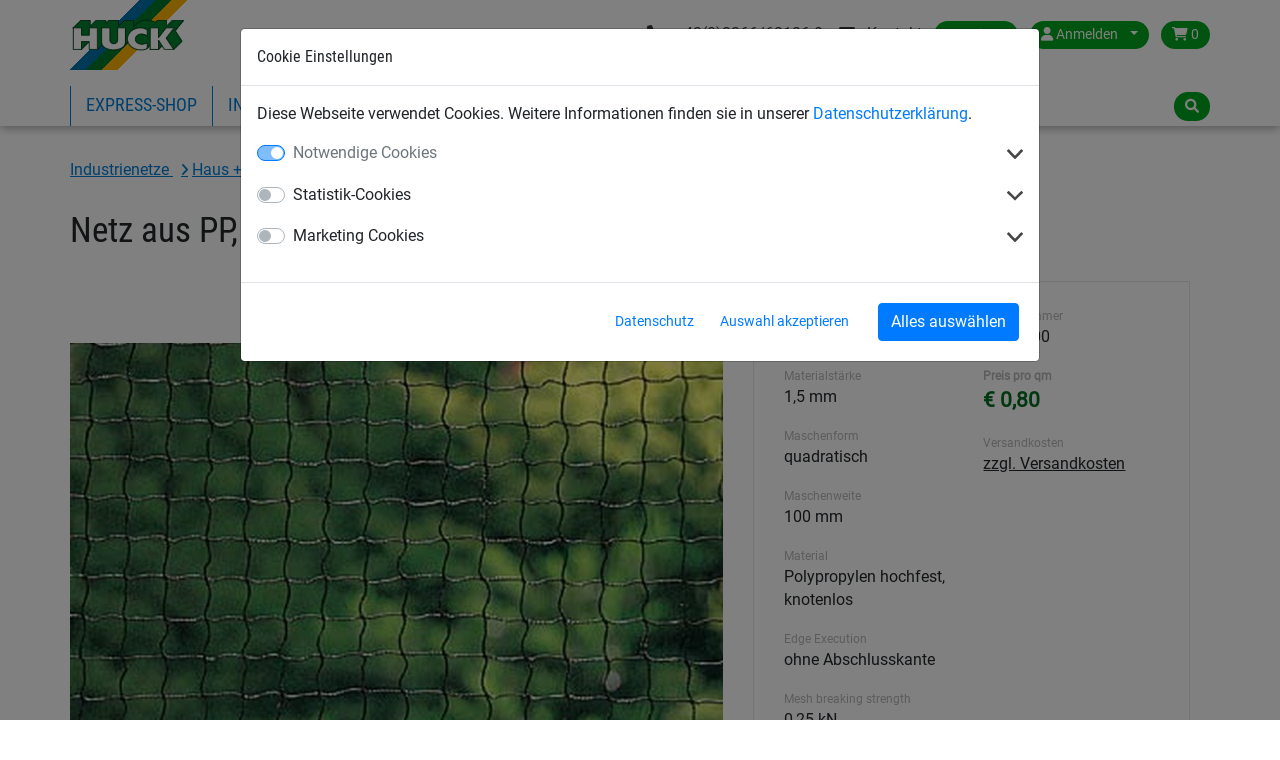

--- FILE ---
content_type: text/html; charset=utf-8
request_url: https://www.huck.at/industie/volieren-fasanennetze_18142/netz-aus-pp-ca-15-mm-stark-maschenweite-100-mm_1203-100
body_size: 10029
content:
<!DOCTYPE html>


<html lang="de" >

    <head>
        <title>Netz aus Polypropylen hochfest - Huck</title>
        

            <meta http-equiv="Content-Type" content="text/html; charset=utf-8">
        


<meta property="og:image" content="https://www.huck.at/media/cache/80/6c/806c6ae3a713c0ea7b3df2341cd6b3b9.jpg">
<meta property="og:image:url" content="https://www.huck.at/media/cache/80/6c/806c6ae3a713c0ea7b3df2341cd6b3b9.jpg">
<meta property="og:image:width" content="1200">
<meta property="og:image:height" content="627">




        <link rel="canonical" href="https://www.huck.at/industie/volieren-fasanennetze_18142/netz-aus-pp-ca-15-mm-stark-maschenweite-100-mm_1203-100" />

        
  
      <link rel="alternate" href="https://www.huck.at/industie/volieren-fasanennetze_18142/netz-aus-pp-ca-15-mm-stark-maschenweite-100-mm_1203-100" hreflang="de-at" />
  
      <link rel="alternate" href="https://www.huck.cz/cs/ochranne-site-a-kryci-plachty/volierove-site_17569/ochranna-sit-bezuzlova-pp-15-mm-oko-100-mm_1203-100" hreflang="cs-cz" />
  
      <link rel="alternate" href="https://www.huck.net/industrienetze/volieren-fasanennetze_15400/schutznetz-aus-polypropylen-o-15-mm-maschenweite-100-mm-nach-mass_1203-100" hreflang="de-de" />
  
      <link rel="alternate" href="https://www.huck.net/en/industrial/aviary-nets_15255/safety-net-made-of-polypropylene-o-15-mm-mesh-size-100-mm-custom-made_1203-100" hreflang="en-de" />
  
      <link rel="alternate" href="https://www.huck-occitania.fr/fr/filets-industrie/filets-de-voliere_19230/filet-en-pp-hr-15-mm-maille-100-non-borde_1203-100" hreflang="fr-fr" />
  
      <link rel="alternate" href="https://www.huck-net.co.uk/en/nets-ropes-and-cordage/aviary-nets_15501/100mm-knotless-gull-netting-black-made-to-order_1203-100" hreflang="en-gb" />
  
      <link rel="alternate" href="https://www.huck.nl/nl/industrie/vogelnetten_18975/knooploos-polypropyleen-van-15-mm-maas-100mm_1203-100" hreflang="nl-nl" />
  
      <link rel="alternate" href="https://www.huck.pl/pl/siatki_przemyslowe/siatki_na_woliery_18449/siatka-ochronna-o-15-mm-oczko-100-mm_1203-100" hreflang="pl-pl" />
  
      <link rel="alternate" href="https://incord.com/en/industrial/nettings_9709/pp-net-o-15-mm-mesh-size-100-mm_1203-100" hreflang="en-us" />
  


        
            
  <script>var dataLayer = [];(function(w,d,s,l,i){w[l]=w[l]||[];w[l].push({'gtm.start':
  new Date().getTime(),event:'gtm.js'});var f=d.getElementsByTagName(s)[0],
  j=d.createElement(s),dl=l!='dataLayer'?'&l='+l:'';j.async=true;j.src=
  'https://www.googletagmanager.com/gtm.js?id='+i+dl;f.parentNode.insertBefore(j,f);
  })(window,document,'script','dataLayer','GTM-5F3HD4L');</script>


            
<script>window.cookieControlSettings = {"enabled": true, "versionNumber": 1, "codeVersionNumber": 2, "sendGTMEvents": true, "sendMatomoEvents": false, "defaultPermissions": [0], "maxPermissions": [0, 1, 2], "notificationUrl": "/cookie-control/", "privacyPolicyLink": "/pages/privacy_policy/", "urlSetServerCookie": false, "notificationDOMParent": "body", "hideSettingsPopUp": false, "autoAcceptAll": false, "domain": "", "autoStart": 1}</script>

            
        

        
  <meta name="keywords" content="Netz, Schutznetz, Bauschutznetz, Industrienetz, Abdecknetz">
  <meta name="description" content="Netz aus Polypropylen hochfest mit einer Stärke von 1,5 mm und einer Maschenweite von 100 mm. Das Netz hat eine feste Abschlusskante von ca. 5 - 7 mm Durchmesser und ist in beliebiger Abmessung in der Farbe Schwarz erhältlich.">


        
            <meta name="viewport" content="width=device-width, initial-scale=1.0">
        
        
            <link href="/static/bootstrap/img/favicon/favicon.ico" rel="icon" type="image/x-icon">
            <link href="/static/bootstrap/img/favicon/favicon.ico" rel="shortcut icon" type="image/x-icon">
        
        
            <link href="/static/bootstrap/style/colorbox/colorbox.css" rel="stylesheet">
            <link href="/static/bootstrap/style/select2/select2.css" rel="stylesheet">
            <link href="/static/bootstrap/style/cookiecontrol/m-cookiecontrol-bootstrap.css" rel="stylesheet">
            <link href="/static/bootstrap/style/cookiecontrol/m-cookiecontrol.css" rel="stylesheet">
            <link href="/static/bootstrap/style/huck.css" rel="stylesheet">
        
        

        
    </head>

    <body class="product industie theme_default " itemscope itemtype="https://schema.org/WebPage">
        <meta itemprop="name" content="Netz aus Polypropylen hochfest" />

        
        <noscript><iframe src="https://www.googletagmanager.com/ns.html?id=GTM-5F3HD4L"
                height="0" width="0" style="display:none;visibility:hidden"></iframe></noscript>
        

        <div id="wrap">
            
<header>
    <div class="hk-Navbar">
        <div class="hk-Navbar-inner">
            <div class="hk-Navbar-top">
                <div class="hk-Logo">
                    <a id="logo" class="hk-Logo--link" href='/'>
                        
                            <img
                                src="/static/bootstrap/img/huck-logo.png"
                                alt="Logo Huck"
                                title="Logo Huck"
                            />
                        
                    </a>
                    <a href='/' class="btn btn-primary shop-back"><i class="fa fa-home" aria-hidden="true"></i> Zurück zum Shop</a>
                </div>


                <div class="hk-Usertools-wrapper">
                    
                        
                        <!-- Phone number and Contact icon -->
                        
                            <div class="d-flex d-sm-inline-flex justify-content-end mb-2 mb-sm-0 mt-2 mt-sm-0">
                            
                                <div class="d-flex align-items-center"><a class="text-dark" href="tel:+43(0)2266/62126-0"><i class="fa-solid fa-phone mr-2"></i> <span class="d-none d-md-inline">+43(0)2266/62126-0</span></a></div>
                            
                                
                                    <div class="d-flex align-items-center ml-3"><a class="text-dark" href="/contact/"><i class="fa-solid fa-envelope mr-2"></i> <span class="d-none d-md-inline">Kontakt</span></a></div>
                                
                            </div>
                        

                        <div class="btn-group">
                            <button class="btn dropdown-toggle" data-toggle="dropdown"><i class="fa fa-globe d-md-none"
                                                                                        aria-hidden="true"></i><span
                                    class="d-none d-md-inline">Austria</span><span class="caret"></span></button>
                            <div class="dropdown-menu">
                                <div>
                                    <span>Land wählen:</span>
                                    <ul class="countries">
                                        
                                            
                                                <li class=" selected">
                                                    <a href="//www.huck.at/" title="Österreich">Austria</a>
                                                </li>
                                            
                                        
                                            
                                                <li class="">
                                                    <a href="//www.huck.be/" title="België">Belgium</a>
                                                </li>
                                            
                                        
                                            
                                        
                                            
                                                <li class="">
                                                    <a href="//www.huck.cz/" title="Česká republika">Czech Republic</a>
                                                </li>
                                            
                                        
                                            
                                                <li class="">
                                                    <a href="//www.huck.net/" title="Deutschland">Germany</a>
                                                </li>
                                            
                                        
                                            
                                                <li class="">
                                                    <a href="//www.huck-spain.net/" title="">Spain</a>
                                                </li>
                                            
                                        
                                            
                                                <li class="">
                                                    <a href="//www.huck-occitania.fr/" title="France">France</a>
                                                </li>
                                            
                                        
                                            
                                                <li class="">
                                                    <a href="//www.huck-net.co.uk/" title="Great Britain">Great Britain</a>
                                                </li>
                                            
                                        
                                            
                                        
                                            
                                                <li class="">
                                                    <a href="//www.huck.nl/" title="Nederland">Netherlands</a>
                                                </li>
                                            
                                        
                                            
                                                <li class="">
                                                    <a href="//www.huck.pl/" title="Polska">Poland</a>
                                                </li>
                                            
                                        
                                            
                                                <li class="">
                                                    <a href="//incord.com/" title="United States">United States</a>
                                                </li>
                                            
                                        
                                    </ul>
                                </div>
                                <div>
                                    
                                </div>
                            </div>
                        </div>
                        

                        
                        <div class="btn-group">
                            <button class="btn dropdown-toggle" data-toggle="dropdown">
                                <i class="fa fa-user" aria-hidden="true"></i>
                                <span class="login-id d-none d-md-inline">Anmelden</span>
                                <span class="caret"></span>
                            </button>
                            <div class="dropdown-menu">
                                
                                <form action='/account/login/' method="POST">
                                    <input type="hidden" name="csrfmiddlewaretoken" value="GzWQvaLuefhLru1PeZC3RX3cPj1KyImUJQhjtvOAU1l0w2PpHHhhNxDWr1hu1lOG">
                                    <label>E-Mail <input type="text" name="login-email" class="form-control" required id="id_login-email"></label>
                                    <label>Passwort <input type="password" name="login-password" class="form-control" maxlength="30" required id="id_login-password"></label>
                                    <button type="submit">Anmelden</button>
                                </form>
                                <ul class="account">
                                    <li><a href="/account/reset/">Passwort vergessen?</a>
                                    </li>
                                    <li><a href="/account/register/">Jetzt registrieren</a></li>
                                </ul>
                                
                            </div>

                        </div>
                        

                        
                        <div class="btn-group">
                            <a class="btn "
                            href="/cart/">
                                <i class="fa fa-shopping-cart" aria-hidden="true"></i>
                                0
                            </a>
                        </div>
                        
                    
                </div>
            </div>




            <div class="hk-Navbar-bottom">
                
                    <div class="hk-Navigation-wrapper">
                        <button class="navbar-toggler d-md-none" type="button" data-toggle="collapse" data-target="#navbarSupportedContent" aria-controls="navbarSupportedContent" aria-expanded="false" aria-label="Toggle navigation">
                            <i class="fa fa-bars" aria-hidden="true"></i>
                        </button>
                        <ul class="hk-Navigation d-none d-md-flex">
                            
                                
                                <li
                                >
                                <a href='/massanfertigung/' data-nav-id="19567">Express-Shop</a>
                                </li>
                                
                                <li
                                 class='selected'>
                                <a href='/industie/' data-nav-id="18103">Industrienetze</a>
                                </li>
                                
                                <li
                                >
                                <a href='/safety/' data-nav-id="18191">Bauschutznetze</a>
                                </li>
                                
                                <li
                                >
                                <a href='/sports/' data-nav-id="17953">Sportnetze</a>
                                </li>
                                
                                <li
                                >
                                <a href='/playground/' data-nav-id="17780">Seilspielgeräte</a>
                                </li>
                                
                            
                            
                                
                                    <li>
                                    
                                        <a data-nav-id="20">Über Huck</a>
                                    
                                    </li>
                                
                            
                            
                                
                            
                        </ul>
                        <div class="hk-Navigation-dropdown">
                            
                                
                                <div class="hk-Navigation-level2" data-nav-id="19567">
                                    <div class="inner">
                                        <ul>
                                            
                                            
                                            <li>
                                                <a href='/massanfertigung/do-it-yourself-netze_19574/'>Standardabmessungen</a>
                                            </li>
                                            
                                            
                                            <li>
                                                <a href='/massanfertigung/netze_19575/'>Netze per m²</a>
                                            </li>
                                            
                                        </ul>
                                    </div>
                                    <div class="closeCounter"><!-- --></div>
                                </div>
                                
                            
                                
                                <div class="hk-Navigation-level2" data-nav-id="18103">
                                    <div class="inner">
                                        <ul>
                                            
                                            
                                            <li>
                                                <a href='/industie/abdecknetze-und-planen_18104/'>Abdecknetze und -planen</a>
                                            </li>
                                            
                                            
                                            <li>
                                                <a href='/industie/gurtbandnetze_18110/'>Gurtbandnetze</a>
                                            </li>
                                            
                                            
                                            <li>
                                                <a href='/industie/palettenregal-sicherheitsnetze_18116/'>Palettenregal-Sicherheitsnetze</a>
                                            </li>
                                            
                                            
                                            <li>
                                                <a href='/industie/forderband-sicherheitsnetze_18119/'>Förderband-Sicherheitsnetze</a>
                                            </li>
                                            
                                            
                                        </ul>
                                        <ul>
                                            <li>
                                                <a href='/industie/heben-zurren-verladen_18122/'>Heben, Zurren, Verladen</a>
                                            </li>
                                            
                                            
                                            <li>
                                                <a href='/industie/papierfangnetze_18126/'>Papierfangnetze</a>
                                            </li>
                                            
                                            
                                            <li>
                                                <a href='/industie/schutz-und-stoppnetze_18129/'>Schutz- und Stoppnetze</a>
                                            </li>
                                            
                                            
                                            <li>
                                                <a href='/industie/verschiedene-netze_18133/'>Verschiedene Netze</a>
                                            </li>
                                            
                                            
                                        </ul>
                                        <ul>
                                            <li>
                                                <a href='/industie/haus-gartenfreizeit_18141/'>Haus + Garten/Freizeit</a>
                                            </li>
                                            
                                            
                                            <li>
                                                <a href='/industie/verschiedene-luftdurchlassige-planen_18148/'>Verschiedene luftdurchlässige Planen</a>
                                            </li>
                                            
                                            
                                            <li>
                                                <a href='/industie/drahtseilnetzeleitern_18152/'>Drahtseilnetze/Leitern</a>
                                            </li>
                                            
                                            
                                            <li>
                                                <a href='/industie/skipistenetzeschneefangzaune_18155/'>Skipistennetze/Schneefangzäune</a>
                                            </li>
                                            
                                        </ul>
                                    </div>
                                    <div class="closeCounter"><!-- --></div>
                                </div>
                                
                            
                                
                                <div class="hk-Navigation-level2" data-nav-id="18191">
                                    <div class="inner">
                                        <ul>
                                            
                                            
                                            <li>
                                                <a href='/safety/personenauffangnetze_18192/'>Personenauffangnetze</a>
                                            </li>
                                            
                                            
                                            <li>
                                                <a href='/safety/lichtkuppelsicherungsnetz_18199/'>Lichtkuppelnetz</a>
                                            </li>
                                            
                                            
                                            <li>
                                                <a href='/safety/seitenschutznetze_18201/'>Seitenschutznetze</a>
                                            </li>
                                            
                                            
                                            <li>
                                                <a href='/safety/safety-nets-various-applications_18207/'>Schutznetze, verschiedene Anwendungen</a>
                                            </li>
                                            
                                            
                                        </ul>
                                        <ul>
                                            <li>
                                                <a href='/safety/safety-and-industrial-nets-s_18211/'>Schutznetze und Stoppnetze</a>
                                            </li>
                                            
                                            
                                            <li>
                                                <a href='/safety/sheetscovers-for-industrial-sector_18216/'>Planen für Industrie- und Baubereich</a>
                                            </li>
                                            
                                            
                                            <li>
                                                <a href='/safety/ropes-for-construction-sector_18220/'>Seile für Industrie- und Baubereich</a>
                                            </li>
                                            
                                            
                                            <li>
                                                <a href='/safety/building-site-fencing_18221/'>Baustelleneinrichtungen</a>
                                            </li>
                                            
                                        </ul>
                                    </div>
                                    <div class="closeCounter"><!-- --></div>
                                </div>
                                
                            
                                
                                <div class="hk-Navigation-level2" data-nav-id="17953">
                                    <div class="inner">
                                        <ul>
                                            
                                            
                                            <li>
                                                <a href='/sports/fuball_17954/'>Fußball</a>
                                            </li>
                                            
                                            
                                            <li>
                                                <a href='/sports/handball_17963/'>Handball</a>
                                            </li>
                                            
                                            
                                            <li>
                                                <a href='/sports/hockey_17967/'>Hockey</a>
                                            </li>
                                            
                                            
                                            <li>
                                                <a href='/sports/volleyball_17972/'>Volleyball</a>
                                            </li>
                                            
                                            
                                        </ul>
                                        <ul>
                                            <li>
                                                <a href='/sports/badminton_17977/'>Badminton</a>
                                            </li>
                                            
                                            
                                            <li>
                                                <a href='/sports/tennis_17980/'>Tennis</a>
                                            </li>
                                            
                                            
                                            <li>
                                                <a href='/sports/schutz-und-stoppnetze_17991/'>Schutz- und Stoppnetze</a>
                                            </li>
                                            
                                            
                                            <li>
                                                <a href='/sports/diverse-sportarten_17996/'>Diverse Sportarten</a>
                                            </li>
                                            
                                            
                                        </ul>
                                        <ul>
                                            <li>
                                                <a href='/sports/seiletaueleinen_18015/'>Seile/Taue/Leinen</a>
                                            </li>
                                            
                                            
                                            <li>
                                                <a href='/sports/beach-fun_18030/'>Beach &amp; Fun</a>
                                            </li>
                                            
                                            
                                            <li>
                                                <a href='/sports/anti-vandalismusnetze_18042/'>Anti-Vandalismusnetze</a>
                                            </li>
                                            
                                        </ul>
                                    </div>
                                    <div class="closeCounter"><!-- --></div>
                                </div>
                                
                            
                                
                                <div class="hk-Navigation-level2" data-nav-id="17780">
                                    <div class="inner">
                                        <ul>
                                            
                                            
                                            <li>
                                                <a href='/playground/rope-play-equipment_17781/'>Seilspielgeräte</a>
                                            </li>
                                            
                                            
                                            <li>
                                                <a href='/playground/rope-course_17786/'>Seilspiel-Parcours</a>
                                            </li>
                                            
                                            
                                            <li>
                                                <a href='/playground/eagles-nest-series_17799/'>Adlerhorst®-Reihe</a>
                                            </li>
                                            
                                            
                                            <li>
                                                <a href='/playground/rope-net-pyramids_17800/'>Seilnetz-Pyramiden</a>
                                            </li>
                                            
                                            
                                        </ul>
                                        <ul>
                                            <li>
                                                <a href='/playground/hally-gally-series_17807/'>Hally-Gally Serie</a>
                                            </li>
                                            
                                            
                                            <li>
                                                <a href='/playground/original-huck-birds-nest-swings_17810/'>Original HUCK Vogelnest® + Schaukeln</a>
                                            </li>
                                            
                                            
                                            <li>
                                                <a href='/playground/group-swings-hanging-mats-aerial-runway_17826/'>Gruppenschaukeln, Hängematten + Seilbahn </a>
                                            </li>
                                            
                                            
                                            <li>
                                                <a href='/playground/obstacle-free-rope-play-equipment_17830/'>Barrierefreie Seilspielgeräte</a>
                                            </li>
                                            
                                            
                                        </ul>
                                        <ul>
                                            <li>
                                                <a href='/playground/recreation-play-and-sport_17833/'>Freizeit, Spiel &amp; Sport</a>
                                            </li>
                                            
                                            
                                            <li>
                                                <a href='/playground/climbing-nets-rope-ladders-ropes_17841/'>Kletternetze, Strickleitern + Taue</a>
                                            </li>
                                            
                                            
                                            <li>
                                                <a href='/playground/accessories-range_17850/'>Zubehörprogramm</a>
                                            </li>
                                            
                                            
                                            <li>
                                                <a href='/playground/net-bridges-net-tunnel_17854/'>Netzbrücken + Netztunnel</a>
                                            </li>
                                            
                                        </ul>
                                    </div>
                                    <div class="closeCounter"><!-- --></div>
                                </div>
                                
                            

                            
                                
                                    <div class="hk-Navigation-level2" data-nav-id="20">
                                        <div class="inner">
                                            <ul>
                                                
                                                
                                                <li>
                                                    <a href='/pages/geschichte/'>Firmengeschichte</a>
                                                </li>
                                                
                                                
                                                <li>
                                                    <a href='/contact/'>Kontakt</a>
                                                </li>
                                                
                                                
                                                <li>
                                                    <a href='/partners/'>Partner</a>
                                                </li>
                                                
                                            </ul>
                                        </div>
                                        <div class="closeCounter"><!-- --></div>
                                    </div>
                                
                            
                        </div>
                        <div class="hd-Navigation-mobile d-md-none">
                            <ul>
                                
                                    
                                        <li >
                                            
                                                <a href='/massanfertigung/' data-nav-id="19567">Express-Shop</a>
                                                <ul>
                                                    
                                                        <li>
                                                            <a href='/massanfertigung/do-it-yourself-netze_19574/'>Standardabmessungen</a>
                                                        </li>
                                                    
                                                        <li>
                                                            <a href='/massanfertigung/netze_19575/'>Netze per m²</a>
                                                        </li>
                                                    
                                                </ul>
                                            
                                        </li>
                                    
                                        <li  class='selected'>
                                            
                                                <a href='/industie/' data-nav-id="18103">Industrienetze</a>
                                                <ul>
                                                    
                                                        <li>
                                                            <a href='/industie/abdecknetze-und-planen_18104/'>Abdecknetze und -planen</a>
                                                        </li>
                                                    
                                                        <li>
                                                            <a href='/industie/gurtbandnetze_18110/'>Gurtbandnetze</a>
                                                        </li>
                                                    
                                                        <li>
                                                            <a href='/industie/palettenregal-sicherheitsnetze_18116/'>Palettenregal-Sicherheitsnetze</a>
                                                        </li>
                                                    
                                                        <li>
                                                            <a href='/industie/forderband-sicherheitsnetze_18119/'>Förderband-Sicherheitsnetze</a>
                                                        </li>
                                                    
                                                        <li>
                                                            <a href='/industie/heben-zurren-verladen_18122/'>Heben, Zurren, Verladen</a>
                                                        </li>
                                                    
                                                        <li>
                                                            <a href='/industie/papierfangnetze_18126/'>Papierfangnetze</a>
                                                        </li>
                                                    
                                                        <li>
                                                            <a href='/industie/schutz-und-stoppnetze_18129/'>Schutz- und Stoppnetze</a>
                                                        </li>
                                                    
                                                        <li>
                                                            <a href='/industie/verschiedene-netze_18133/'>Verschiedene Netze</a>
                                                        </li>
                                                    
                                                        <li>
                                                            <a href='/industie/haus-gartenfreizeit_18141/'>Haus + Garten/Freizeit</a>
                                                        </li>
                                                    
                                                        <li>
                                                            <a href='/industie/verschiedene-luftdurchlassige-planen_18148/'>Verschiedene luftdurchlässige Planen</a>
                                                        </li>
                                                    
                                                        <li>
                                                            <a href='/industie/drahtseilnetzeleitern_18152/'>Drahtseilnetze/Leitern</a>
                                                        </li>
                                                    
                                                        <li>
                                                            <a href='/industie/skipistenetzeschneefangzaune_18155/'>Skipistennetze/Schneefangzäune</a>
                                                        </li>
                                                    
                                                </ul>
                                            
                                        </li>
                                    
                                        <li >
                                            
                                                <a href='/safety/' data-nav-id="18191">Bauschutznetze</a>
                                                <ul>
                                                    
                                                        <li>
                                                            <a href='/safety/personenauffangnetze_18192/'>Personenauffangnetze</a>
                                                        </li>
                                                    
                                                        <li>
                                                            <a href='/safety/lichtkuppelsicherungsnetz_18199/'>Lichtkuppelnetz</a>
                                                        </li>
                                                    
                                                        <li>
                                                            <a href='/safety/seitenschutznetze_18201/'>Seitenschutznetze</a>
                                                        </li>
                                                    
                                                        <li>
                                                            <a href='/safety/safety-nets-various-applications_18207/'>Schutznetze, verschiedene Anwendungen</a>
                                                        </li>
                                                    
                                                        <li>
                                                            <a href='/safety/safety-and-industrial-nets-s_18211/'>Schutznetze und Stoppnetze</a>
                                                        </li>
                                                    
                                                        <li>
                                                            <a href='/safety/sheetscovers-for-industrial-sector_18216/'>Planen für Industrie- und Baubereich</a>
                                                        </li>
                                                    
                                                        <li>
                                                            <a href='/safety/ropes-for-construction-sector_18220/'>Seile für Industrie- und Baubereich</a>
                                                        </li>
                                                    
                                                        <li>
                                                            <a href='/safety/building-site-fencing_18221/'>Baustelleneinrichtungen</a>
                                                        </li>
                                                    
                                                </ul>
                                            
                                        </li>
                                    
                                        <li >
                                            
                                                <a href='/sports/' data-nav-id="17953">Sportnetze</a>
                                                <ul>
                                                    
                                                        <li>
                                                            <a href='/sports/fuball_17954/'>Fußball</a>
                                                        </li>
                                                    
                                                        <li>
                                                            <a href='/sports/handball_17963/'>Handball</a>
                                                        </li>
                                                    
                                                        <li>
                                                            <a href='/sports/hockey_17967/'>Hockey</a>
                                                        </li>
                                                    
                                                        <li>
                                                            <a href='/sports/volleyball_17972/'>Volleyball</a>
                                                        </li>
                                                    
                                                        <li>
                                                            <a href='/sports/badminton_17977/'>Badminton</a>
                                                        </li>
                                                    
                                                        <li>
                                                            <a href='/sports/tennis_17980/'>Tennis</a>
                                                        </li>
                                                    
                                                        <li>
                                                            <a href='/sports/schutz-und-stoppnetze_17991/'>Schutz- und Stoppnetze</a>
                                                        </li>
                                                    
                                                        <li>
                                                            <a href='/sports/diverse-sportarten_17996/'>Diverse Sportarten</a>
                                                        </li>
                                                    
                                                        <li>
                                                            <a href='/sports/seiletaueleinen_18015/'>Seile/Taue/Leinen</a>
                                                        </li>
                                                    
                                                        <li>
                                                            <a href='/sports/beach-fun_18030/'>Beach &amp; Fun</a>
                                                        </li>
                                                    
                                                        <li>
                                                            <a href='/sports/anti-vandalismusnetze_18042/'>Anti-Vandalismusnetze</a>
                                                        </li>
                                                    
                                                </ul>
                                            
                                        </li>
                                    
                                        <li >
                                            
                                                <a href='/playground/' data-nav-id="17780">Seilspielgeräte</a>
                                                <ul>
                                                    
                                                        <li>
                                                            <a href='/playground/rope-play-equipment_17781/'>Seilspielgeräte</a>
                                                        </li>
                                                    
                                                        <li>
                                                            <a href='/playground/rope-course_17786/'>Seilspiel-Parcours</a>
                                                        </li>
                                                    
                                                        <li>
                                                            <a href='/playground/eagles-nest-series_17799/'>Adlerhorst®-Reihe</a>
                                                        </li>
                                                    
                                                        <li>
                                                            <a href='/playground/rope-net-pyramids_17800/'>Seilnetz-Pyramiden</a>
                                                        </li>
                                                    
                                                        <li>
                                                            <a href='/playground/hally-gally-series_17807/'>Hally-Gally Serie</a>
                                                        </li>
                                                    
                                                        <li>
                                                            <a href='/playground/original-huck-birds-nest-swings_17810/'>Original HUCK Vogelnest® + Schaukeln</a>
                                                        </li>
                                                    
                                                        <li>
                                                            <a href='/playground/group-swings-hanging-mats-aerial-runway_17826/'>Gruppenschaukeln, Hängematten + Seilbahn </a>
                                                        </li>
                                                    
                                                        <li>
                                                            <a href='/playground/obstacle-free-rope-play-equipment_17830/'>Barrierefreie Seilspielgeräte</a>
                                                        </li>
                                                    
                                                        <li>
                                                            <a href='/playground/recreation-play-and-sport_17833/'>Freizeit, Spiel &amp; Sport</a>
                                                        </li>
                                                    
                                                        <li>
                                                            <a href='/playground/climbing-nets-rope-ladders-ropes_17841/'>Kletternetze, Strickleitern + Taue</a>
                                                        </li>
                                                    
                                                        <li>
                                                            <a href='/playground/accessories-range_17850/'>Zubehörprogramm</a>
                                                        </li>
                                                    
                                                        <li>
                                                            <a href='/playground/net-bridges-net-tunnel_17854/'>Netzbrücken + Netztunnel</a>
                                                        </li>
                                                    
                                                </ul>
                                            
                                        </li>
                                    
                                

                                
                                    
                                        <li>
                                            
                                                <a data-nav-id="20">Über Huck</a>
                                                <ul>
                                                    
                                                        <li>
                                                            <a href='/pages/geschichte/'>Firmengeschichte</a>
                                                        </li>
                                                    
                                                        <li>
                                                            <a href='/contact/'>Kontakt</a>
                                                        </li>
                                                    
                                                        <li>
                                                            <a href='/partners/'>Partner</a>
                                                        </li>
                                                    
                                                </ul>
                                            
                                        </li>
                                    
                                
                                
                                    
                                
                            </ul>
                        </div>
                    </div>
                

                <div class="hk-Searchbar-wrapper">
                    
                        <div class="hk-Searchbar-button btn"><i class="fa fa-search" aria-hidden="true"></i></div>

                        <form action="/search/" class="form-search hk-Searchbar-form">
                            <div class="selectboxWrapper d-none d-sm-block">
                                <select id="searchscope" name="range" class="form-control d-none d-sm-block">
                                    <option value="all" selected>Alle Kategorien</option>
                                    
                                    <option value="Massanfertigung">Express-Shop</option>
                                    
                                    <option value="industie">Industrienetze</option>
                                    
                                    <option value="safety">Bauschutznetze</option>
                                    
                                    <option value="sports">Sportnetze</option>
                                    
                                    <option value="playground">Seilspielgeräte</option>
                                    
                                </select>
                            </div>
                            <input type="text" name="q" class="form-control search-query" value="">
                        </form>
                    
                </div>
            </div>
        </div>
    </div>
</header>


            
            <div id="content" class="container container-full">
                

                <div class="mainContent">
                    
<div class="container">
    

    <!-- Breadcrumbs with Schema.org -->
    <nav class="breadcrumbs breadcrumb" aria-label="Breadcrumb"><span role="list" itemscope="" itemtype="https://schema.org/BreadcrumbList">
    
    
        
            
                
                    
                        <span itemprop="itemListElement" itemscope="" itemtype="https://schema.org/ListItem">
                            <a itemprop="item" class="" href="/industie/">
                                <span itemprop="name">
                    
                
                Industrienetze
                
                    </span></a><meta itemprop="position" content="2"></span>
                
                
                    
                
            
        
            
                
                    
                        <span itemprop="itemListElement" itemscope="" itemtype="https://schema.org/ListItem">
                            <a itemprop="item" class="" href="/industie/haus-gartenfreizeit_18141/">
                                <span itemprop="name">
                    
                
                Haus + Garten/Freizeit
                
                    </span></a><meta itemprop="position" content="3"></span>
                
                
                    
                
            
        
            
                
                    
                        <span itemprop="itemListElement" itemscope="" itemtype="https://schema.org/ListItem">
                            <a itemprop="item" class="last-child" href="/industie/volieren-fasanennetze_18142/">
                                <span itemprop="name">
                    
                
                Volieren- /Fasanennetze
                
                    </span></a><meta itemprop="position" content="4"></span>
                
                
            
        
    
    </span></nav>


</div>

                    



    


<div class="singleproduct product-detail" itemscope itemtype="http://schema.org/Product">
  <meta itemprop="url" content="/industie/volieren-fasanennetze_18142/netz-aus-pp-ca-15-mm-stark-maschenweite-100-mm_1203-100" />
  <meta itemprop="sku" content="1203-100" />
  
  <div itemprop="brand" itemscope itemtype="https://schema.org/Organization" style="display: none;"><span itemprop="name">HUCK</span></div>
  <div class="container">
    <div itemprop="category" style="display:none;">
      
        Industrienetze
      
      
        > Haus + Garten/Freizeit
      
      
        > Volieren- /Fasanennetze
      

      
    </div><!-- /category -->
    <div class="row">
      <div class="col-md-12">
        <div class="singleproduct product-title">
          <h1 class="product" itemprop="name">Netz aus PP, ca. 1,5 mm stark, Maschenweite 100 mm</h1>
        </div>
      </div>
    </div>
    <div class="row">
        <div class="col-md-7">
          <div class="hk-Productdetail--images">
            <div class="slider slider-for">
              <div>
                <a itemprop="image" data-fancybox="gallery" href="/media/img/images/1203-060-06a_l.jpg" data-caption="Netz aus Polypropylen hochfest in Schwarz">
                  
                  
                    <img src="/media/cache/e0/f9/e0f91d3d25e38c3bad6ca21888c57a0c.jpg" alt="Netz aus Polypropylen hochfest in Schwarz"
                        width="828" height="586">
                  
                  
                </a>
              </div>
              
              
            </div>
            <!-- end slider for -->
            <div class="product-image-thumbnails">
              <div class="slider slider-nav">
                <div>
                  
                    
                      <img src="/media/cache/a8/50/a850a46fcd8a812ab65e17f260900fee.jpg">
                    
                  
                </div>
                
                
              </div>
            </div>
          </div>
        </div>
        <div class="col-md-5">
            <div class="product-inner">
              <div class="product-info-container">
                <div class="product-info-col">
                  
                  <div class="product-info-col-item">
                    <div class="small-label">Größe</div>
                    beliebige Abmessung
                  </div>
                  
                  <div class="product-info-col-item">
                    <div class="small-label">Materialstärke</div>
                    1,5 mm
                  </div>
                  
                  <div class="product-info-col-item">
                    <div class="small-label">Maschenform</div>
                    quadratisch
                  </div>
                  
                  <div class="product-info-col-item">
                    <div class="small-label">Maschenweite</div>
                    100 mm
                  </div>
                  
                  <div class="product-info-col-item">
                    <div class="small-label">Material</div>
                    Polypropylen hochfest, knotenlos
                  </div>
                  
                  <div class="product-info-col-item">
                    <div class="small-label">Edge Execution</div>
                    ohne Abschlusskante
                  </div>
                  
                  <div class="product-info-col-item">
                    <div class="small-label">Mesh breaking strength</div>
                    0,25 kN
                  </div>
                  
                  <div class="product-info-col-item">
                    <div class="small-label">Certificate</div>
                    Öko-Tex® Zertifikat 12.0.02466 (Standard 100)
                  </div>
                  
                  <div class="product-info-col-item">
                    <div class="small-label">Continuous operating temperature</div>
                    -40 bis +80 °C
                  </div>
                  
                  <div class="product-info-col-item">
                    <div class="small-label">Melting point</div>
                    165 °C
                  </div>
                  
                  <div class="product-info-col-item">
                    <div class="small-label">Bending strength &amp; abrasion resistance</div>
                    gut
                  </div>
                  
                  <div class="product-info-col-item">
                    <div class="small-label">Weather resistance</div>
                    good
                  </div>
                  
                  <div class="product-info-col-item">
                    <div class="small-label">UV-Resistance</div>
                    300 kly
                  </div>
                  
                  <div class="product-info-col-item">
                    <div class="small-label">Tensile strength after two years of climatic influences</div>
                    90%
                  </div>
                  
                  <div class="product-info-col-item">
                    <div class="small-label">Customs tariff number</div>
                    5608 19 30
                  </div>
                  
                  <div class="product-info-col-item">
                    <div class="small-label">Gewicht per m²</div>
                    15 g/m²
                  </div>
                  
                </div>
                <div class="product-info-col">
                  <div class="product-info-col-item">
                    <div class="small-label">Artikelnummer</div>
                    1203-100
                  </div>
                  
                  
                    <div class="product-info-col-item price">
                      <div class="small-label">
                        Preis
                        
                          pro qm
                        
                      </div>
                      <div id="product-price">
                        
                          € 0,80
                        
                      </div>
                    </div>
                  
                  
                  <div class="product-info-col-item">
                    <div class="small-label">Versandkosten</div>
                    
<a class="popup" style="cursor: help" data-fancybox="shipping" href="/pages/shipping_and_handling/?iframe=1">zzgl. Versandkosten</a>

                  </div>
                </div>

              </div>


              <div class="product-info-container">
                



<form action="/cart/add/" method="post" class="add-to-cart form-horizontal">
	<input type="hidden" name="csrfmiddlewaretoken" value="XX0NRlISf2pqsxqxlkbgeakbKZHPD7360elgPGLYVOtFx5e7O2QuaKUVmHXz6KvS">
	<input type="hidden" name="id" value="10108"/>


	<div class="row">
		<div class="col-6 col-md-12 col-lg-6">
			<div class="form-group ">
				
				
					<div>
						<label for="quantity" class="control-label">Anzahl:</label>
						<input type="number" size="2" id="quantity" class="form-control" name="quantity" value="1"
						placeholder="Anzahl" min="1" autocomplete="off"/>
					</div>
					
				
			</div>
			
				
					<div class="form-group">
						<div>
							
							<label for="id_param0" class="control-label">Breite:</label>
							<input type="text" size="2" id="id_param0" class="form-control paramtype-width"
												name="param0" 
												value="1" 
												autocomplete="off"/>&nbsp;lfd. m
						</div>
					</div>
				
					<div class="form-group">
						<div>
							
							<label for="id_param1" class="control-label">Länge:</label>
							<input type="text" size="2" id="id_param1" class="form-control paramtype-length"
												name="param1" 
												value="1" 
												autocomplete="off"/>&nbsp;lfd. m
						</div>
					</div>
				
			
		</div>
		<!-- end first col -->
		<div class="col-6 col-md-12 col-lg-6">
			
			
				<div class="form-group">
					<!-- <label>Preis</label>-->
					<div class="price text-big">
						


<div class="price-value">
  <div class="small-label">Preis</div>
  
    <b class="price_gross" data-pricetemplate="€ 0,00">€ 1,60</b>
   *
</div>

  
    <span class="taxinfo" data-vat-rate="20,00">
    
      
        * exkl. MwSt.: <br>
        <span class="text-dark price_net">€ 1,34</span>
      
    

    
      <span class="surcharge"> *
        <a class="popup" style="cursor: help" data-fancybox="surcharge"
           href="/pages/small_size_surcharge/?iframe=1">Mindermengen-Aufschlag</a>:
        
          <b class="value">€ 0,80</b> (<b class="rate">100%</b>)
        
      </span>
    
    </span>
  

					</div>
				</div>
			
		</div>
		 <!-- end second col -->

		

		 <div class="col-12">
			
			
				
					<input type="submit" class="button order btn btn-primary" value='In den Warenkorb'>
					<div class="pricing" itemprop="offers" itemscope itemtype="http://schema.org/Offer" style="display:none;">
						<span itemprop="priceCurrency" content="EUR">EUR</span>
						<span itemprop="price">1.60</span>
						
							<meta itemprop="url" content="/industie/volieren-fasanennetze_18142/netz-aus-pp-ca-15-mm-stark-maschenweite-100-mm_1203-100" />
						
					</div>
				
			
			
		</div>
	</div>

</form>


              </div>


            </div>
          </div>
      </div>
  </div>
  <!-- //end container main -->
  
  <div class="section section-gray">
    <div class="container">
      <div class="row">
        <div class="col-sm-12 col-md-8 ml-auto mr-auto">
          <div class="hk-Productdetail-description" itemprop="description">
            <p>Knotenloses Netz</p>
<p>Material: Polypropylen hochfest<br />Materialst&auml;rke: ca. 1,5 mm<br />Maschenweite: 100 mm</p>
          </div>
        </div>
      </div>
    </div>
  </div>
  
  <div class="section">
    <div class="container">
      <div class="row">
        <div class="col-sm-12 col-md-8 ml-auto mr-auto">
          <div class="hk-Productdetail--header">
            Eigenschaften
          </div>
          <div class="hk-Productdetail-properties">
            <div class="product-properties-item">
              <div class="small-label">Artikelnummer</div>
              1203-100
            </div>
            
              <div class="product-properties-item">
                <div class="small-label">Verfügbare Farben</div>
                
                  Schwarz (06)
                  
                
              </div>
            
            
              <div class="product-properties-item">
                <div class="small-label">Größe</div>
                beliebige Abmessung
              </div>
            
              <div class="product-properties-item">
                <div class="small-label">Materialstärke</div>
                1,5 mm
              </div>
            
              <div class="product-properties-item">
                <div class="small-label">Maschenform</div>
                quadratisch
              </div>
            
              <div class="product-properties-item">
                <div class="small-label">Maschenweite</div>
                100 mm
              </div>
            
              <div class="product-properties-item">
                <div class="small-label">Material</div>
                Polypropylen hochfest, knotenlos
              </div>
            
              <div class="product-properties-item">
                <div class="small-label">Edge Execution</div>
                ohne Abschlusskante
              </div>
            
              <div class="product-properties-item">
                <div class="small-label">Mesh breaking strength</div>
                0,25 kN
              </div>
            
              <div class="product-properties-item">
                <div class="small-label">Certificate</div>
                Öko-Tex® Zertifikat 12.0.02466 (Standard 100)
              </div>
            
              <div class="product-properties-item">
                <div class="small-label">Continuous operating temperature</div>
                -40 bis +80 °C
              </div>
            
              <div class="product-properties-item">
                <div class="small-label">Melting point</div>
                165 °C
              </div>
            
              <div class="product-properties-item">
                <div class="small-label">Bending strength &amp; abrasion resistance</div>
                gut
              </div>
            
              <div class="product-properties-item">
                <div class="small-label">Weather resistance</div>
                good
              </div>
            
              <div class="product-properties-item">
                <div class="small-label">UV-Resistance</div>
                300 kly
              </div>
            
              <div class="product-properties-item">
                <div class="small-label">Tensile strength after two years of climatic influences</div>
                90%
              </div>
            
              <div class="product-properties-item">
                <div class="small-label">Customs tariff number</div>
                5608 19 30
              </div>
            
              <div class="product-properties-item">
                <div class="small-label">Gewicht per m²</div>
                15 g/m²
              </div>
            
            
            
          </div>
        </div>
      </div>
      <!-- // end properties -->

      <div class="row">
        <div class="col-sm-12 col-md-8 ml-auto mr-auto">
          <div class="row">
            <!-- downloads -->
            <div class="col-md-8">
              
            </div>
            <!-- links -->
            <div class="col-md-4">
              
            </div>
          </div>
        </div>
      </div>
    </div>
  </div><!-- /.section -->


  <div class="section section-gray last">
    <div class="container">
      <div class="row">
        <div class="col-sm-12 col-md-8 ml-auto mr-auto">
          <div class="hk-Productdetail-related">
            










  
    
  





          </div>
        </div>
      </div>
    </div>
  </div><!-- /.section -->
</div><!-- /.singleproduct /Product -->

                </div><!-- /.mainContent -->
            </div><!-- /#content -->
            <div id="push"></div>
        </div><!-- /#wrap -->

        
            


<footer>
    
    <div id="footer">
        <div class="container">
            <div class="row">
                
                    
                        <div class="col-md-3">
                            <div class="h4">Service und Info</div>
                            <ul >
                                
                                    <li><a href="/pages/shipping_and_handling/">Liefer- und Versandkosten</a></li>
                                
                                    <li><a href="/pages/terms_and_conditions/">Allgemeine Geschäftsbedingungen</a></li>
                                
                                    <li><a href="/pages/privacy_policy/">Datenschutzerklärung</a></li>
                                
                                    <li><a href="/pages/imprint/">Impressum</a></li>
                                
                                    <li><a href="/pages/verbraucherinformation/">Verbraucherinformation</a></li>
                                
                                
                                <li>
                                    <a href="#cookie-settings">
                                        Cookie Einstellungen
                                    </a>
                                </li>
                                
                            </ul>
                        </div>
                    
                

                
                    
                        <div class="col-md-3" style="color:#fff;">
                            <div class="h4"><a href="/contact">Kontakt</a></div>

                            
                                <p><strong><span style="font-family: Verdana; font-size: 10pt;">Berger Gesellschaft mbH.</span></strong></p>
<p><span style="font-family: Verdana; font-size: 10pt;">Industriestra&szlig;e 9<br></span><span style="font-family: Verdana; font-size: 10pt;">A - 2000 Stockerau<br></span><span style="font-family: Verdana; font-size: 10pt;">Telefon:&nbsp;<a class="phone-number" href="tel:+4302266/62126-0">+43(0)2266/62126-0</a><br>T</span><span style="font-family: Verdana; font-size: 10pt;">elefax:&nbsp;<a class="phone-number" href="tel:+4302266/62126-27">+43(0)2266/62126-27</a><br></span><a class="rot13" href="mailto:fnyrf.ng@uhpx.ng">sales.at@huck.at </a></p>
<p><a href="https://www.facebook.com/bergersportmatten"><img src="/media/cache/9a/e0/9ae02d1f6dc36725d14732fea87714f1.jpg" alt="" width="80" height="60"></a></p>
                            
                        </div>
                    
                
            </div>
        </div>
    </div><!-- /#footer -->
    
</footer>


        

        
  
  <div class="hk-Productdetail--dw-modal modal" tabindex="-1" role="dialog" data-backdrop="static" data-keyboard="false">
    <div class="modal-dialog modal-lg" role="document">
      <div class="modal-content">
        <div class="modal-header">
          <h5 class="modal-title">Konfigurieren Netz aus PP, ca. 1,5 mm stark, Maschenweite 100 mm</h5>
          <button type="button" class="close" data-dismiss="modal" aria-label="Close">
            <span aria-hidden="true">&times;</span>
          </button>
        </div>
        <div class="modal-body">
          <div class="hk-Productdetail--loadingInfo">
            <div class="inner">
              Konfigurator wird geladen, bitte warten...
            </div>
          </div>
          <div class="hk-Productdetail--DriveWorksConfig"></div>
        </div>
        <div class="modal-footer">
          



<form action="/cart/add/" method="post" class="add-to-cart form-horizontal driveworks_modal">
	<input type="hidden" name="csrfmiddlewaretoken" value="XX0NRlISf2pqsxqxlkbgeakbKZHPD7360elgPGLYVOtFx5e7O2QuaKUVmHXz6KvS">
	<input type="hidden" name="id" value="10108"/>


	<div class="row">
		<div class="col-md-4">
			<div class="form-group ">
				
				
					<div>
						<label for="quantity" class="control-label">Anzahl:</label>
						<input type="number" size="2" id="quantity" class="form-control" name="quantity" value="1"
						placeholder="Anzahl" min="1" autocomplete="off"/>
					</div>
					
				
			</div>
			
		</div>
		<!-- end first col -->
		<div class="col-md-4">
			
			
				<div class="form-group">
					<!-- <label>Preis</label>-->
					<div class="price text-big">
						


<div class="price-value">
  <div class="small-label">Preis</div>
  
    <b class="price_gross" data-pricetemplate="€ 0,00">€ 0,00</b>
   *
</div>

  
    <span class="taxinfo" data-vat-rate="20,00">
    
      * inkl. MwSt.<br>
    

    
    </span>
  

					</div>
				</div>
			
		</div>
		 <!-- end second col -->

		

		 <div class="col-md-4">
			
				<input type="submit" class="button order btn btn-primary driveworks-incomplete" disabled value='In den Warenkorb'>
			
			
			
		</div>
	</div>

</form>


        </div>
      </div>
    </div>
  </div>


        <script>
            window.pageMetaData = {
                'countryCode': 'AT',
                'languageCode': 'de',
                'currency': 'EUR'
            };
        </script>

        
            <script src="/static/bootstrap/script/vendor/jquery-3.6.0.min.js"></script>
            <script src="/static/bootstrap/script/vendor/jquery.colorbox.js"></script>
            <script src="/static/bootstrap/script/vendor/jquery.easing.js"></script>
            <script src="/static/bootstrap/script/vendor/bootstrap-alert.js"></script>
            <script src="/static/bootstrap/script/vendor/bootstrap-tooltip.js"></script>
            <script src="/static/bootstrap/script/vendor/bootstrap-popover.js"></script>
            <script src="/static/bootstrap/script/vendor/bootstrap/util.js"></script>
            <script src="/static/bootstrap/script/vendor/bootstrap/carousel.js"></script>
            <script src="/static/bootstrap/script/vendor/bootstrap/dropdown.js"></script>
            <script src="/static/bootstrap/script/vendor/bootstrap/collapse.js"></script>
            <script src="/static/bootstrap/script/vendor/bootstrap/modal.js"></script>
            <script src="/static/bootstrap/script/vendor/select2.js"></script>
            <script src="/static/bootstrap/script/vendor/js.cookie-2.0.4.min.js"></script>
            <script src="/static/bootstrap/script/vendor/lity.min.js"></script>
            <script src="/static/bootstrap/script/vendor/jquery.menu-aim.js"></script>
            <script src="/static/bootstrap/script/vendor/slick.js"></script>
            <script src="/static/bootstrap/script/vendor/enquire.min.js"></script>
            <script src="/static/bootstrap/script/vendor/jquery.fancybox.min.js"></script>
            <script src="/static/bootstrap/script/vendor/infinite-scroll.pkgd.min.js"></script>
            <script src="/static/bootstrap/script/vendor/cookiecontrol/m-cookie.min.js"></script>
            <script src="/static/bootstrap/script/huck.js"></script>
        

        


    
      
        <!-- GA4 E-Commerce -->
        <script type="text/javascript">
          dataLayer.push({
            event: 'view_item',
            ecommerce: {
              currency: 'EUR',
              items: [{
                item_name: 'Netz aus PP, ca. 1,5 mm stark, Maschenweite 100 mm',
                item_id: '1203-100',
                price: '1.34',
                item_brand: 'Volieren- /Fasanennetze',
                item_category: 'Haus + Garten/Freizeit'
              }]
            }
          });
        </script>
      
    
    
      
        
      
    
  

  

  
  <script src="/static/bootstrap/videojs/video.js"></script>

  <script>
    $('[data-fancybox="gallery"]').fancybox({
        hash : true
    })
     $('.slider-for').slick({
        slidesToShow: 1,
        slidesToScroll: 1,
        arrows: true,
        fade: true,
        autoplay: true,
        autoplaySpeed: 2000,
        asNavFor: '.slider-nav',
        infinite: true
    });
    $('.slider-nav').slick({
        slidesToShow: 5,
        centerMode: false,
        slidesToScroll: 1,
        asNavFor: '.slider-for',
        dots: false,
        infinite: true,
        focusOnSelect: true,
        arrows: false
    });
</script>



    </body>
</html>
